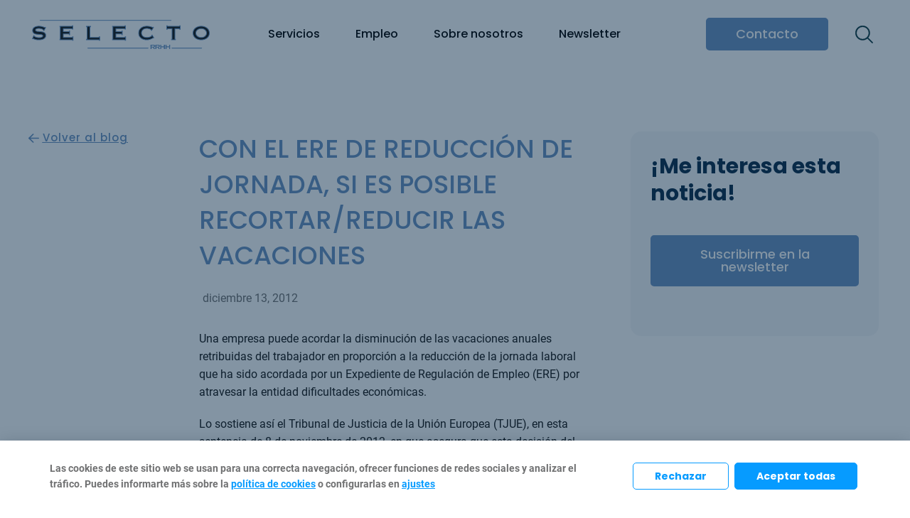

--- FILE ---
content_type: text/css
request_url: https://selectorrhh.es/wp-content/plugins/ele-custom-skin/assets/css/ecs-style.css?ver=3.0.0
body_size: 1793
content:
/*  Elementor Custom Skin    */
/*  https://www.dudaster.com */
.ecs-post-loop .elementor-page-title{
  display:block;
}

.ecs-loop-preview{
  height:100%;
  width:100%;
  background:lightgray;
  border:solid 1px gray;
  padding:5px;
}
.ecs-loop-preview h3{
  font-size:16px;
  font-weight:500;
  
}
.ecs-loop-preview span{
  font-size:12px;
}
.ecs-loop-preview .ecs-image-holder{
    width: 100%;
    line-height: 113px;
    background-color: #808080;
    font-size: 45px;
    text-align: center;
    vertical-align: middle;
    font-weight: 900;
    color: #929191;
}

.ecs-link-wrapper{
  cursor: pointer;
}
.elementor-widget-ele-loop-item, .elementor-widget-ele-loop-item > .elementor-widget-container,
.elementor-element-edit-mode.elementor-widget-ele-loop-item, .elementor-element-edit-mode.elementor-widget-ele-loop-item > .elementor-widget-container{
  
    height: 100%;

}

/* Fix astra css issues */

.ecs-post-loop .ast-article-single{
    background-color: none;
    border-bottom:none;
    margin: 0;
    padding: 0;
}
.ecs-post-loop.ast-article-post{
    width:100%;
}
/* fix storeforent css issues*/

.elementor-editor-active #primary.content-area{
	float:none;
} 

/* Lazy Load Animations */

.elementor-editor-active .ecs-lazyload a,.elementor-editor-preview .ecs-lazyload a{
  display:none;
}
.animation-hidden .ecs-lazy-load-animation{
  height:0;
  visibility:hidden;
}

/* loading bar progresion */
/*
<div class="barload-wrapper  ecs-lazy-load-animation"><div class="barload-border ecs-ll-brcolor"><div class="barload-whitespace"><div class="barload-line ecs-ll-bgcolor"></div></div></div></div>
*/
.barload-wrapper {
	width: 195px;
	height: 1em;
	position: relative;
	display:inline-block;
  font-size:16px;
  padding:10px;
}

.barload-border {
	border: 3px solid rgb(34,34,34);
	height: 100%;
	width: 100%;
	position: relative;
	
	top: -50%;
	padding: 4px 3px;
}

.barload-whitespace {
	overflow: hidden;
	height: 100%;
	width: 100%;
	margin: 0 auto;
	overflow: hidden;
	position: relative;
}

.barload-line {
	position: absolute;
	height: 100%;
	width: 100%;
	background-color: rgb(0,0,0);
	animation: barload-slide 2.75s steps(40) infinite;
		-o-animation: barload-slide 2.75s steps(40) infinite;
		-ms-animation: barload-slide 2.75s steps(40) infinite;
		-webkit-animation: barload-slide 2.75s steps(40) infinite;
		-moz-animation: barload-slide 2.75s steps(40) infinite;
}



@keyframes barload-slide {
	0% {
		left: -100%;
	}
	
	100% {
		left: 100%;
	}
}

@-o-keyframes barload-slide {
	0% {
		left: -100%;
	}
	
	100% {
		left: 100%;
	}
}

@-ms-keyframes barload-slide {
	0% {
		left: -100%;
	}
	
	100% {
		left: 100%;
	}
}

@-webkit-keyframes barload-slide {
	0% {
		left: -100%;
	}
	
	100% {
		left: 100%;
	}
}

@-moz-keyframes barload-slide {
	0% {
		left: -100%;
	}
	
	100% {
		left: 100%;
	}
}
/* four ball moving from left to right*/
/*
<div class="ballsload-container ecs-lazy-load-animation"><div class="ecs-ll-bgcolor"></div><div class="ecs-ll-bgcolor"></div><div class="ecs-ll-bgcolor"></div><div class="ecs-ll-bgcolor"></div></div>
*/

.barload-wrapper ,.barload-wrapper * {
  box-sizing:content-box;
} 
.ballsload-container{
    font-size:16px;
    padding:10px;
    position:relative;
	}
	
.ballsload-container div {
	width: 1em;
	height: 1em;
	position: absolute;
	background-color: rgb(0,0,0);
	top: 0;
	border-radius: 50%;
}

.ballsload-container div:nth-child(1) {

	animation: ballsload-move 2.3s infinite cubic-bezier(0.2, 0.64, 0.81, 0.23);
		-o-animation: ballsload-move 2.3s infinite cubic-bezier(0.2, 0.64, 0.81, 0.23);
		-ms-animation: ballsload-move 2.3s infinite cubic-bezier(0.2, 0.64, 0.81, 0.23);
		-webkit-animation: ballsload-move 2.3s infinite cubic-bezier(0.2, 0.64, 0.81, 0.23);
		-moz-animation: ballsload-move 2.3s infinite cubic-bezier(0.2, 0.64, 0.81, 0.23);
}

.ballsload-container div:nth-child(2) {

	animation: ballsload-move 2.3s 172.5ms infinite cubic-bezier(0.2, 0.64, 0.81, 0.23);
		-o-animation: ballsload-move 2.3s 172.5ms infinite cubic-bezier(0.2, 0.64, 0.81, 0.23);
		-ms-animation: ballsload-move 2.3s 172.5ms infinite cubic-bezier(0.2, 0.64, 0.81, 0.23);
		-webkit-animation: ballsload-move 2.3s 172.5ms infinite cubic-bezier(0.2, 0.64, 0.81, 0.23);
		-moz-animation: ballsload-move 2.3s 172.5ms infinite cubic-bezier(0.2, 0.64, 0.81, 0.23);
}

.ballsload-container div:nth-child(3) {

	animation: ballsload-move 2.3s 345ms infinite cubic-bezier(0.2, 0.64, 0.81, 0.23);
		-o-animation: ballsload-move 2.3s 345ms infinite cubic-bezier(0.2, 0.64, 0.81, 0.23);
		-ms-animation: ballsload-move 2.3s 345ms infinite cubic-bezier(0.2, 0.64, 0.81, 0.23);
		-webkit-animation: ballsload-move 2.3s 345ms infinite cubic-bezier(0.2, 0.64, 0.81, 0.23);
		-moz-animation: ballsload-move 2.3s 345ms infinite cubic-bezier(0.2, 0.64, 0.81, 0.23);
}

.ballsload-container div:nth-child(4) {

	animation: ballsload-move 2.3s 517.5ms infinite cubic-bezier(0.2, 0.64, 0.81, 0.23);
		-o-animation: ballsload-move 2.3s 517.5ms infinite cubic-bezier(0.2, 0.64, 0.81, 0.23);
		-ms-animation: ballsload-move 2.3s 517.5ms infinite cubic-bezier(0.2, 0.64, 0.81, 0.23);
		-webkit-animation: ballsload-move 2.3s 517.5ms infinite cubic-bezier(0.2, 0.64, 0.81, 0.23);
		-moz-animation: ballsload-move 2.3s 517.5ms infinite cubic-bezier(0.2, 0.64, 0.81, 0.23);
}



@keyframes ballsload-move {
	0% {
		left: 0%;
	}
	100% {
		left: 100%;
	}
}

@-o-keyframes ballsload-move {
	0% {
		left: 0%;
	}
	100% {
		left: 100%;
	}
}

@-ms-keyframes ballsload-move {
	0% {
		left: 0%;
	}
	100% {
		left: 100%;
	}
}

@-webkit-keyframes ballsload-move {
	0% {
		left: 0%;
	}
	100% {
		left: 100%;
	}
}

@-moz-keyframes ballsload-move {
	0% {
		left: 0%;
	}
	100% {
		left: 100%;
	}
}


/* one ball sliding left to right */
/*
<div id="movingBallG" class="ecs-lazy-load-animation"><div class="movingBallLineG  ecs-ll-bgcolor"></div><div id="movingBallG_1" class="movingBallG ecs-ll-bgcolor"></div></div>
*/

#movingBallG{
	position:relative;
	width:250px;
	height:19px;
	display:inline-block;
  font-size:16px;
}

.movingBallLineG{
	position:absolute;
	left:0px;
	top:0.5em;
	height:0.25em;
	width:250px;
	background-color:rgb(0,0,0);
}

.movingBallG{
	background-color:rgb(0,0,0);
	position:absolute;
	top:0;
	left:0;
	width:1.188em;
	height:1.188em;
	border-radius:100px;
		-o-border-radius:100px;
		-ms-border-radius:100px;
		-webkit-border-radius:100px;
		-moz-border-radius:100px;
	animation-name:bounce_movingBallG;
		-o-animation-name:bounce_movingBallG;
		-ms-animation-name:bounce_movingBallG;
		-webkit-animation-name:bounce_movingBallG;
		-moz-animation-name:bounce_movingBallG;
	animation-duration:1.5s;
		-o-animation-duration:1.5s;
		-ms-animation-duration:1.5s;
		-webkit-animation-duration:1.5s;
		-moz-animation-duration:1.5s;
	animation-iteration-count:infinite;
		-o-animation-iteration-count:infinite;
		-ms-animation-iteration-count:infinite;
		-webkit-animation-iteration-count:infinite;
		-moz-animation-iteration-count:infinite;
	animation-direction:normal;
		-o-animation-direction:normal;
		-ms-animation-direction:normal;
		-webkit-animation-direction:normal;
		-moz-animation-direction:normal;
}



@keyframes bounce_movingBallG{
	0%{
		left:0px;
	}

	50%{
		left:230px;
	}

	100%{
		left:0px;
	}
}

@-o-keyframes bounce_movingBallG{
	0%{
		left:0px;
	}

	50%{
		left:230px;
	}

	100%{
		left:0px;
	}
}

@-ms-keyframes bounce_movingBallG{
	0%{
		left:0px;
	}

	50%{
		left:230px;
	}

	100%{
		left:0px;
	}
}

@-webkit-keyframes bounce_movingBallG{
	0%{
		left:0px;
	}

	50%{
		left:230px;
	}

	100%{
		left:0px;
	}
}

@-moz-keyframes bounce_movingBallG{
	0%{
		left:0px;
	}

	50%{
		left:230px;
	}

	100%{
		left:0px;
	}
}


/* loading 3 dots moving form left to write */

/* 
<div class="lds-ellipsis ecs-lazy-load-animation"><div class="ecs-ll-bgcolor"></div><div class="ecs-ll-bgcolor"></div><div class="ecs-ll-bgcolor"></div><div class="ecs-ll-bgcolor"></div></div> 
*/

.lds-ellipsis {
  display: inline-block;
  position: relative;
  width: 8em;
  height: 1em;
  font-size:13px;
}
.lds-ellipsis div {
  position: absolute;
  top: 0px;
  width: 1em;
  height: 1em;
  border-radius: 50%;
  background: #000;
  animation-timing-function: cubic-bezier(0, 1, 1, 0);
}
.lds-ellipsis div:nth-child(1) {
  left: 1em;
  animation: lds-ellipsis1 0.6s infinite;
}
.lds-ellipsis div:nth-child(2) {
  left: 1em;
  animation: lds-ellipsis2 0.6s infinite;
}
.lds-ellipsis div:nth-child(3) {
  left: 4em;
  animation: lds-ellipsis2 0.6s infinite;
}
.lds-ellipsis div:nth-child(4) {
  left: 7em;
  animation: lds-ellipsis3 0.6s infinite;
}
@keyframes lds-ellipsis1 {
  0% {
    transform: scale(0);
  }
  100% {
    transform: scale(1);
  }
}
@keyframes lds-ellipsis3 {
  0% {
    transform: scale(1);
  }
  100% {
    transform: scale(0);
  }
}
@keyframes lds-ellipsis2 {
  0% {
    transform: translate(0, 0);
  }
  100% {
    transform: translate(3em, 0);
  }
}





